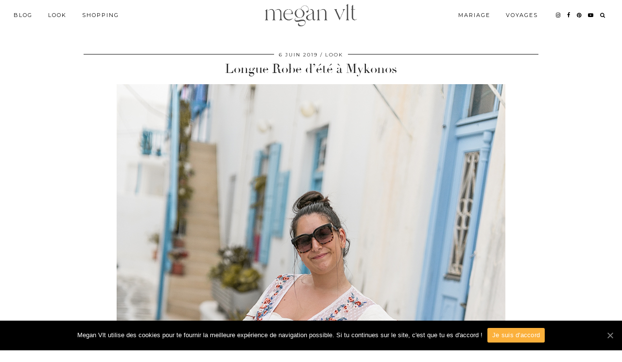

--- FILE ---
content_type: text/html; charset=UTF-8
request_url: https://meganvlt.com/longue-robe-dete-a-mykonos/
body_size: 13541
content:
<!DOCTYPE html>
<html lang="fr-FR">
<head>
	<meta charset="UTF-8">
	<meta name="viewport" content="width=device-width, initial-scale=1, maximum-scale=5">	
	<!-- This site is optimized with the Yoast SEO plugin v14.2 - https://yoast.com/wordpress/plugins/seo/ -->
	<title>Megan Vlt Longue Robe d&#039;été à Mykonos</title>
	<meta name="robots" content="index, follow" />
	<meta name="googlebot" content="index, follow, max-snippet:-1, max-image-preview:large, max-video-preview:-1" />
	<meta name="bingbot" content="index, follow, max-snippet:-1, max-image-preview:large, max-video-preview:-1" />
	<link rel="canonical" href="https://xenon.outofpluto.com/longue-robe-dete-a-mykonos/" />
	<meta property="og:locale" content="fr_FR" />
	<meta property="og:type" content="article" />
	<meta property="og:title" content="Megan Vlt Longue Robe d&#039;été à Mykonos" />
	<meta property="og:description" content="Premier look shoot&eacute; dans les superbes rues de Mykonos, avec une robe que j&rsquo;A-DO-RE ! Comme vous le savez si vous me suivez sur Instagram,&hellip;" />
	<meta property="og:url" content="http://xenon.outofpluto.com/longue-robe-dete-a-mykonos/" />
	<meta property="og:site_name" content="Megan Vlt" />
	<meta property="article:published_time" content="2019-06-06T18:50:57+00:00" />
	<meta property="article:modified_time" content="2019-06-06T19:07:09+00:00" />
	<meta property="og:image" content="https://meganvlt.com/wp-content/uploads/2019/06/meganvlt-mykonos-robe-cleobella-mode-2.jpg" />
	<meta property="og:image:width" content="800" />
	<meta property="og:image:height" content="1200" />
	<meta name="twitter:card" content="summary" />
	<script type="application/ld+json" class="yoast-schema-graph">{"@context":"https://schema.org","@graph":[{"@type":"WebSite","@id":"https://meganvlt.com/#website","url":"https://meganvlt.com/","name":"Megan Vlt","description":"Blog Mode tendance Paris, Beaut\u00e9, Daily Lifestyle, Fashion &amp; Co !","potentialAction":[{"@type":"SearchAction","target":"https://meganvlt.com/?s={search_term_string}","query-input":"required name=search_term_string"}],"inLanguage":"fr-FR"},{"@type":"ImageObject","@id":"http://xenon.outofpluto.com/longue-robe-dete-a-mykonos/#primaryimage","inLanguage":"fr-FR","url":"https://meganvlt.com/wp-content/uploads/2019/06/meganvlt-mykonos-robe-cleobella-mode-2.jpg","width":800,"height":1200,"caption":"meganvlt-mykonos-robe-cleobella-mode-2"},{"@type":"WebPage","@id":"http://xenon.outofpluto.com/longue-robe-dete-a-mykonos/#webpage","url":"http://xenon.outofpluto.com/longue-robe-dete-a-mykonos/","name":"Megan Vlt Longue Robe d'\u00e9t\u00e9 \u00e0 Mykonos","isPartOf":{"@id":"https://meganvlt.com/#website"},"primaryImageOfPage":{"@id":"http://xenon.outofpluto.com/longue-robe-dete-a-mykonos/#primaryimage"},"datePublished":"2019-06-06T18:50:57+00:00","dateModified":"2019-06-06T19:07:09+00:00","author":{"@id":"https://meganvlt.com/#/schema/person/6d8e5673220a544d74e8869e8262e709"},"inLanguage":"fr-FR","potentialAction":[{"@type":"ReadAction","target":["http://xenon.outofpluto.com/longue-robe-dete-a-mykonos/"]}]},{"@type":["Person"],"@id":"https://meganvlt.com/#/schema/person/6d8e5673220a544d74e8869e8262e709","name":"Megan Vlt"}]}</script>
	<!-- / Yoast SEO plugin. -->


<link rel='dns-prefetch' href='//cdnjs.cloudflare.com' />
<link rel='dns-prefetch' href='//pipdigz.co.uk' />
<link rel='dns-prefetch' href='//fonts.googleapis.com' />
<link rel='dns-prefetch' href='//cdn.jsdelivr.net' />
<link rel='dns-prefetch' href='//s.w.org' />
<link rel="alternate" type="application/rss+xml" title="Megan Vlt &raquo; Flux" href="https://meganvlt.com/feed/" />
<link rel="alternate" type="application/rss+xml" title="Megan Vlt &raquo; Flux des commentaires" href="https://meganvlt.com/comments/feed/" />
<link rel="alternate" type="application/rss+xml" title="Megan Vlt &raquo; Longue Robe d&rsquo;été à Mykonos Flux des commentaires" href="https://meganvlt.com/longue-robe-dete-a-mykonos/feed/" />
<!-- This site uses the Google Analytics by MonsterInsights plugin v7.10.4 - Using Analytics tracking - https://www.monsterinsights.com/ -->
<script type="text/javascript" data-cfasync="false">
	var mi_version         = '7.10.4';
	var mi_track_user      = true;
	var mi_no_track_reason = '';
	
	var disableStr = 'ga-disable-UA-68517711-1';

	/* Function to detect opted out users */
	function __gaTrackerIsOptedOut() {
		return document.cookie.indexOf(disableStr + '=true') > -1;
	}

	/* Disable tracking if the opt-out cookie exists. */
	if ( __gaTrackerIsOptedOut() ) {
		window[disableStr] = true;
	}

	/* Opt-out function */
	function __gaTrackerOptout() {
	  document.cookie = disableStr + '=true; expires=Thu, 31 Dec 2099 23:59:59 UTC; path=/';
	  window[disableStr] = true;
	}
	
	if ( mi_track_user ) {
		(function(i,s,o,g,r,a,m){i['GoogleAnalyticsObject']=r;i[r]=i[r]||function(){
			(i[r].q=i[r].q||[]).push(arguments)},i[r].l=1*new Date();a=s.createElement(o),
			m=s.getElementsByTagName(o)[0];a.async=1;a.src=g;m.parentNode.insertBefore(a,m)
		})(window,document,'script','//www.google-analytics.com/analytics.js','__gaTracker');

		__gaTracker('create', 'UA-68517711-1', 'auto');
		__gaTracker('set', 'forceSSL', true);
		__gaTracker('require', 'displayfeatures');
		__gaTracker('send','pageview');
	} else {
		console.log( "" );
		(function() {
			/* https://developers.google.com/analytics/devguides/collection/analyticsjs/ */
			var noopfn = function() {
				return null;
			};
			var noopnullfn = function() {
				return null;
			};
			var Tracker = function() {
				return null;
			};
			var p = Tracker.prototype;
			p.get = noopfn;
			p.set = noopfn;
			p.send = noopfn;
			var __gaTracker = function() {
				var len = arguments.length;
				if ( len === 0 ) {
					return;
				}
				var f = arguments[len-1];
				if ( typeof f !== 'object' || f === null || typeof f.hitCallback !== 'function' ) {
					console.log( 'Not running function __gaTracker(' + arguments[0] + " ....) because you are not being tracked. " + mi_no_track_reason );
					return;
				}
				try {
					f.hitCallback();
				} catch (ex) {

				}
			};
			__gaTracker.create = function() {
				return new Tracker();
			};
			__gaTracker.getByName = noopnullfn;
			__gaTracker.getAll = function() {
				return [];
			};
			__gaTracker.remove = noopfn;
			window['__gaTracker'] = __gaTracker;
					})();
		}
</script>
<!-- / Google Analytics by MonsterInsights -->
<link rel='stylesheet' id='wp-block-library-css'  href='https://meganvlt.com/wp-includes/css/dist/block-library/style.min.css?ver=5.4.1' media='all' />
<link rel='stylesheet' id='banner-list-block-css'  href='https://meganvlt.com/wp-content/plugins/custom-banners/blocks/banner-list/style.css?ver=1548344884' media='all' />
<link rel='stylesheet' id='rotating-banner-block-css'  href='https://meganvlt.com/wp-content/plugins/custom-banners/blocks/rotating-banner/style.css?ver=1548344884' media='all' />
<link rel='stylesheet' id='single-banner-block-css'  href='https://meganvlt.com/wp-content/plugins/custom-banners/blocks/single-banner/style.css?ver=1548344884' media='all' />
<link rel='stylesheet' id='contact-form-7-css'  href='https://meganvlt.com/wp-content/plugins/contact-form-7/includes/css/styles.css?ver=5.1.9' media='all' />
<link rel='stylesheet' id='cookie-notice-front-css'  href='https://meganvlt.com/wp-content/plugins/cookie-notice/css/front.min.css?ver=5.4.1' media='all' />
<link rel='stylesheet' id='wp-banners-css-css'  href='https://meganvlt.com/wp-content/plugins/custom-banners/assets/css/wp-banners.css?ver=5.4.1' media='all' />
<link rel='stylesheet' id='widgets-on-pages-css'  href='https://meganvlt.com/wp-content/plugins/widgets-on-pages/public/css/widgets-on-pages-public.css?ver=1.4.0' media='all' />
<link rel='stylesheet' id='mc4wp-form-basic-css'  href='https://meganvlt.com/wp-content/plugins/mailchimp-for-wp/assets/css/form-basic.min.css?ver=4.7.7' media='all' />
<link rel='stylesheet' id='p3-core-responsive-css'  href='https://pipdigz.co.uk/p3/css/core_resp.css' media='all' />
<link rel='stylesheet' id='pipdigicons-css'  href='https://pipdigz.co.uk/fonts/pipdigicons.css' media='all' />
<link rel='stylesheet' id='pipdig-didza-css'  href='https://pipdigz.co.uk/fonts/gaqweopfkgksdklfgjslfkhjdtyy/style.css' media='all' />
<link rel='stylesheet' id='pipdig-style-css'  href='https://meganvlt.com/wp-content/themes/pipdig-lavoie/style.css?ver=1590768704' media='all' />
<link rel='stylesheet' id='pipdig-responsive-css'  href='https://meganvlt.com/wp-content/themes/pipdig-lavoie/css/responsive.css?ver=1590768704' media='all' />
<link rel='stylesheet' id='pipdig-fonts-css'  href='https://fonts.googleapis.com/css?family=Montserrat:400,400i,500,500i,600,600i' media='all' />
<link rel='stylesheet' id='youtube-channel-gallery-css'  href='https://meganvlt.com/wp-content/plugins/youtube-channel-gallery/styles.css?ver=5.4.1' media='all' />
<link rel='stylesheet' id='jquery.magnific-popup-css'  href='https://meganvlt.com/wp-content/plugins/youtube-channel-gallery/magnific-popup.css?ver=5.4.1' media='all' />
<link rel='stylesheet' id='owl_style-css'  href='https://meganvlt.com/wp-content/plugins/enjoy-instagram-instagram-responsive-images-gallery-and-carousel/assets/css/owl.carousel.css?ver=5.4.1' media='all' />
<link rel='stylesheet' id='owl_style_2-css'  href='https://meganvlt.com/wp-content/plugins/enjoy-instagram-instagram-responsive-images-gallery-and-carousel/assets/css/owl.theme.css?ver=5.4.1' media='all' />
<link rel='stylesheet' id='owl_style_3-css'  href='https://meganvlt.com/wp-content/plugins/enjoy-instagram-instagram-responsive-images-gallery-and-carousel/assets/css/owl.transitions.css?ver=5.4.1' media='all' />
<link rel='stylesheet' id='swipebox_css-css'  href='https://meganvlt.com/wp-content/plugins/enjoy-instagram-instagram-responsive-images-gallery-and-carousel/assets/css/swipebox.css?ver=5.4.1' media='all' />
<link rel='stylesheet' id='grid_fallback-css'  href='https://meganvlt.com/wp-content/plugins/enjoy-instagram-instagram-responsive-images-gallery-and-carousel/assets/css/grid_fallback.css?ver=5.4.1' media='all' />
<link rel='stylesheet' id='grid_style-css'  href='https://meganvlt.com/wp-content/plugins/enjoy-instagram-instagram-responsive-images-gallery-and-carousel/assets/css/grid_style.css?ver=5.4.1' media='all' />
<link rel='stylesheet' id='enjoy_instagramm_css-css'  href='https://meganvlt.com/wp-content/plugins/enjoy-instagram-instagram-responsive-images-gallery-and-carousel/assets/css/enjoy-instagram.css?ver=5.4.1' media='all' />
<link rel='stylesheet' id='bfa-font-awesome-css'  href='//cdn.jsdelivr.net/fontawesome/4.7.0/css/font-awesome.min.css?ver=4.7.0' media='all' />
<script>
var monsterinsights_frontend = {"js_events_tracking":"true","download_extensions":"doc,pdf,ppt,zip,xls,docx,pptx,xlsx","inbound_paths":"[{\"path\":\"\\\/go\\\/\",\"label\":\"affiliate\"},{\"path\":\"\\\/recommend\\\/\",\"label\":\"affiliate\"}]","home_url":"https:\/\/meganvlt.com","hash_tracking":"false"};
</script>
<script src='https://meganvlt.com/wp-content/plugins/google-analytics-for-wordpress/assets/js/frontend.min.js?ver=7.10.4'></script>
<script src='https://meganvlt.com/wp-includes/js/jquery/jquery.js?ver=1.12.4-wp'></script>
<script src='https://meganvlt.com/wp-includes/js/jquery/jquery-migrate.min.js?ver=1.4.1'></script>
<script src='https://meganvlt.com/wp-content/plugins/wp-ajaxify-comments/js/wp-ajaxify-comments.min.js?ver=1.6.2'></script>
<script src='https://meganvlt.com/wp-content/plugins/enjoy-instagram-instagram-responsive-images-gallery-and-carousel/assets/js/modernizr.custom.26633.min.js?ver=5.0.4'></script>
<script>
var GridRotator = {"assetsUrl":"https:\/\/meganvlt.com\/wp-content\/plugins\/enjoy-instagram-instagram-responsive-images-gallery-and-carousel\/assets"};
</script>
<script src='https://meganvlt.com/wp-content/plugins/enjoy-instagram-instagram-responsive-images-gallery-and-carousel/assets/js/jquery.gridrotator.min.js?ver=5.0.4'></script>
<script src='https://meganvlt.com/wp-content/plugins/enjoy-instagram-instagram-responsive-images-gallery-and-carousel/assets/js/owl.carousel.min.js?ver=5.0.4'></script>
<script src='https://meganvlt.com/wp-content/plugins/enjoy-instagram-instagram-responsive-images-gallery-and-carousel/assets/js/jquery.swipebox.min.js?ver=5.0.4'></script>
<script src='https://meganvlt.com/wp-content/plugins/enjoy-instagram-instagram-responsive-images-gallery-and-carousel/assets/js/ios-orientationchange-fix.min.js?ver=5.0.4'></script>
<link rel='https://api.w.org/' href='https://meganvlt.com/wp-json/' />
<link rel="EditURI" type="application/rsd+xml" title="RSD" href="https://meganvlt.com/xmlrpc.php?rsd" />
<link rel="wlwmanifest" type="application/wlwmanifest+xml" href="https://meganvlt.com/wp-includes/wlwmanifest.xml" /> 
<meta name="generator" content="WordPress 5.4.1" />
<link rel='shortlink' href='https://meganvlt.com/?p=15974' />
<link rel="alternate" type="application/json+oembed" href="https://meganvlt.com/wp-json/oembed/1.0/embed?url=https%3A%2F%2Fmeganvlt.com%2Flongue-robe-dete-a-mykonos%2F" />
<link rel="alternate" type="text/xml+oembed" href="https://meganvlt.com/wp-json/oembed/1.0/embed?url=https%3A%2F%2Fmeganvlt.com%2Flongue-robe-dete-a-mykonos%2F&#038;format=xml" />
<style type="text/css" media="screen">.banner .banner_caption {
    position: relative;
}</style><script type="text/javascript">/* <![CDATA[ */if (!window["WPAC"]) var WPAC = {};WPAC._Options = {debug:false,selectorCommentForm:"#commentform",selectorCommentsContainer:"#comments",selectorCommentPagingLinks:"#comments [class^='nav-'] a",selectorCommentLinks:"#comments a[href*=\"/comment-page-\"]",selectorRespondContainer:"#respond",selectorErrorContainer:"p:parent",popupCornerRadius:5,popupMarginTop:10,popupWidth:30,popupPadding:5,popupFadeIn:400,popupFadeOut:400,popupTimeout:3000,popupBackgroundColorLoading:"#000",popupTextColorLoading:"#fff",popupBackgroundColorSuccess:"#008000",popupTextColorSuccess:"#fff",popupBackgroundColorError:"#f00",popupTextColorError:"#fff",popupOpacity:70,popupTextAlign:"center",popupTextFontSize:"Default font size",popupZindex:1000,scrollSpeed:500,autoUpdateIdleTime:0,textPosted:"Votre commentaire a été envoyé. Merci!",textPostedUnapproved:"Votre commentaire s'affichera après validation du modérateur",textReloadPage:"Rechargement de la page. Veuillez patienter&hellip;",textPostComment:"Envoi de votre commentaire. Veuillez patienter&hellip;",textRefreshComments:"Loading comments. Please wait&hellip;",textUnknownError:"Une erreur s'est produite, votre commentaire n'a pas été envoyé.",selectorPostContainer:"",commentPagesUrlRegex:"",asyncLoadTrigger:"DomReady",disableUrlUpdate:false,disableScrollToAnchor:false,disableCache:false,enableByQuery:false,commentsEnabled:true,version:"1.6.2"};WPAC._Callbacks = {"beforeSelectElements": function(dom) {},"beforeUpdateComments": function(newDom, commentUrl) {},"afterUpdateComments": function(newDom, commentUrl) {},"beforeSubmitComment": function() {},"afterPostComment": function(commentUrl, unapproved) {}};/* ]]> */</script>        <script type="text/javascript">
          jQuery(function ($) {
            $(".swipebox_grid").swipebox({
              hideBarsDelay: 0
            });

          });
        </script>
		<!--noptimize--> <!-- Cust --> <style>.site-main .container {max-width:960px}
		@media only screen and (min-width: 720px) {
			#siteHeaderCont.site-header-bg-color .site-title img {
				max-height: 60px;
			}
			#siteHeaderCont.site-header-bg-color.wpadminbar-nudge {
				padding-top: 0 !important;
			}
			#siteHeaderCont.site-header-bg-color {
				height: 75px !important;
			}
		}
		@media only screen and (min-width: 720px) {
			#siteHeaderCont:hover, .menu-bar ul ul, .slicknav_open-menu { background: rgba(255, 255, 255, .8); }
		}
		#siteHeaderCont.site-header-bg-color, .site-header-bg-color, .single .slicknav_menu, .page .slicknav_menu, .menu-bar ul ul, .slicknav_open-menu { background: rgba(255, 255, 255, .8); }#siteHeaderCont { background: none; }#siteHeaderCont { background: none; }</style> <!-- /Cust --> <!--/noptimize--><style type="text/css">/* Mailchimp for WP - Checkbox Styles */
.mc4wp-checkbox-wp-comment-form {
  clear: both;
  display: block;
  position: static;
  width: auto; }
  .mc4wp-checkbox-wp-comment-form input {
    float: none;
    width: auto;
    position: static;
    margin: 0 6px 0 0;
    padding: 0;
    vertical-align: middle;
    display: inline-block !important;
    max-width: 21px;
    -webkit-appearance: checkbox; }
  .mc4wp-checkbox-wp-comment-form label {
    float: none;
    display: block;
    cursor: pointer;
    width: auto;
    position: static;
    margin: 0 0 16px 0; }
</style><meta name="generator" content="Powered by Visual Composer - drag and drop page builder for WordPress."/>
<!--[if lte IE 9]><link rel="stylesheet" type="text/css" href="https://meganvlt.com/wp-content/plugins/js_composer/assets/css/vc_lte_ie9.min.css" media="screen"><![endif]--><!--[if IE  8]><link rel="stylesheet" type="text/css" href="https://meganvlt.com/wp-content/plugins/js_composer/assets/css/vc-ie8.min.css" media="screen"><![endif]--><noscript><style type="text/css"> .wpb_animate_when_almost_visible { opacity: 1; }</style></noscript>	<!-- Shopr 3.0.1 -->
	<script>
		var shopr_mosaic_ids = [], shopr_mosaic_filters = [], shopr_columns = 4;
	</script>
		</head>

<body class="post-template-default single single-post postid-15974 single-format-standard cookies-not-set wpb-js-composer js-comp-ver-4.12 vc_responsive">

	
		<header id="siteHeader" class="site-header nopin p3_cover_me " >

		<div id="siteHeaderCont" class="clearfix container ">
			<div class="row">
				<div class="col-xs-12 col-sm-5">
					<nav id="top_menu_1" class="site-menu">
						<div class="menu-bar"><ul id="menu-main-menu-left" class="menu"><li id="menu-item-4392" class="menu-item menu-item-type-custom menu-item-object-custom menu-item-has-children menu-item-4392"><a href="http://www.meganvlt.com">Blog</a>
<ul class="sub-menu">
	<li id="menu-item-4932" class="menu-item menu-item-type-taxonomy menu-item-object-category menu-item-4932"><a href="https://meganvlt.com/category/humeur/">Humeur</a></li>
	<li id="menu-item-11417" class="menu-item menu-item-type-taxonomy menu-item-object-category menu-item-11417"><a href="https://meganvlt.com/category/lifestyle/">Lifestyle</a></li>
	<li id="menu-item-4385" class="menu-item menu-item-type-taxonomy menu-item-object-category menu-item-4385"><a href="https://meganvlt.com/category/beaute/">Beauté</a></li>
	<li id="menu-item-11433" class="menu-item menu-item-type-taxonomy menu-item-object-category menu-item-11433"><a href="https://meganvlt.com/category/recettes/">Recettes</a></li>
</ul>
</li>
<li id="menu-item-16319" class="menu-item menu-item-type-taxonomy menu-item-object-category current-post-ancestor current-menu-parent current-post-parent menu-item-16319"><a href="https://meganvlt.com/category/lookbook/">Look</a></li>
<li id="menu-item-16328" class="menu-item menu-item-type-taxonomy menu-item-object-category menu-item-has-children menu-item-16328"><a href="https://meganvlt.com/category/shopping/">Shopping</a>
<ul class="sub-menu">
	<li id="menu-item-7469" class="menu-item menu-item-type-taxonomy menu-item-object-category menu-item-7469"><a href="https://meganvlt.com/category/shopping/">Mes Sélections Shopping</a></li>
	<li id="menu-item-16278" class="menu-item menu-item-type-post_type menu-item-object-post menu-item-16278"><a href="https://meganvlt.com/haul/">Haul</a></li>
	<li id="menu-item-14245" class="menu-item menu-item-type-post_type menu-item-object-page menu-item-14245"><a href="https://meganvlt.com/shop-mon-look/">Shop mon Look</a></li>
</ul>
</li>
</ul></div>					</nav>
				</div>
				<div class="col-xs-12 col-sm-2 site-branding">
											<div class="site-title">
							<a href="https://meganvlt.com/" title="Megan Vlt" rel="home">
								<img data-pin-nopin="true" src="https://meganvlt.com/wp-content/uploads/2023/02/LOGO_MEGANVLT.png" alt="Megan Vlt" />
							</a>
						</div>
														</div>
								<div class="col-xs-12 col-sm-5">
					<nav id="top_menu_2" class="site-menu">
						<div class="menu-bar"><ul id="menu-main-menu-right" class="menu"><li id="menu-item-17653" class="menu-item menu-item-type-taxonomy menu-item-object-category menu-item-has-children menu-item-17653"><a href="https://meganvlt.com/category/mariage/">Mariage</a>
<ul class="sub-menu">
	<li id="menu-item-17829" class="menu-item menu-item-type-post_type menu-item-object-post menu-item-17829"><a href="https://meganvlt.com/organiser-un-mariage-retroplanning-de-a-a-z/">Organiser un mariage : Rétroplanning de A à Z</a></li>
	<li id="menu-item-17654" class="menu-item menu-item-type-post_type menu-item-object-post menu-item-17654"><a href="https://meganvlt.com/mariage-ma-robe-de-mariee-les-costumes-du-marie/">Mariage – ma robe de mariée &#038; les costumes du marié</a></li>
	<li id="menu-item-17656" class="menu-item menu-item-type-post_type menu-item-object-post menu-item-17656"><a href="https://meganvlt.com/mes-faire-parts-de-mariage/">Mes Faire-Parts de Mariage !</a></li>
	<li id="menu-item-17655" class="menu-item menu-item-type-post_type menu-item-object-post menu-item-17655"><a href="https://meganvlt.com/comment-choisir-ses-chaussures-de-mariee/">Comment choisir ses chaussures de mariée</a></li>
	<li id="menu-item-17657" class="menu-item menu-item-type-post_type menu-item-object-post menu-item-17657"><a href="https://meganvlt.com/ma-demande-en-mariage-a-new-york-ma-bague-de-fiancailles/">Ma demande en Mariage à New York &#038; ma bague de fiançailles !</a></li>
	<li id="menu-item-17658" class="menu-item menu-item-type-post_type menu-item-object-post menu-item-17658"><a href="https://meganvlt.com/comment-shabiller-pour-un-mariage-mes-7-conseils/">Comment s&rsquo;habiller pour un mariage ? Mes 7 conseils</a></li>
</ul>
</li>
<li id="menu-item-16325" class="menu-item menu-item-type-taxonomy menu-item-object-category menu-item-16325"><a href="https://meganvlt.com/category/voyages/">Voyages</a></li>
<li class="socialz top-socialz"><a href="https://www.instagram.com/meganvlt/" target="_blank" rel="nofollow noopener" aria-label="instagram" title="instagram"><i class="pipdigicons pipdigicons-instagram"></i></a><a href="https://www.facebook.com/meganvlt/" target="_blank" rel="nofollow noopener" aria-label="facebook" title="facebook"><i class="pipdigicons pipdigicons-facebook"></i></a><a href="https://www.pinterest.fr/MeganVlt/" target="_blank" rel="nofollow noopener" aria-label="pinterest" title="pinterest"><i class="pipdigicons pipdigicons-pinterest"></i></a><a href="https://www.youtube.com/channel/UCoPODEGajc9Z52qbAuCNZGw" target="_blank" rel="nofollow noopener" aria-label="youtube" title="youtube"><i class="pipdigicons pipdigicons-youtube-play"></i></a><a id="p3_search_btn" class="toggle-search" aria-label="Search" title="Search"><i class="pipdigicons pipdigicons-search" aria-hidden="true"></i></a></li><li class="pipdig_navbar_search"><form role="search" method="get" class="search-form" action="https://meganvlt.com/">
	<div class="form-group">
		<input type="search" class="form-control" placeholder="Rechercher" value="" name="s" autocomplete="off">
	</div>
</form></li></ul></div>					</nav>
				</div>
							</div>
		</div>
	</header><!-- .site-header -->

	<div class="site-main">

	
<div class="clearfix container">

	<div class="row">
	
		<div class="col-xs-12 content-area">

		
			
<article id="post-15974" class="clearfix post-15974 post type-post status-publish format-standard has-post-thumbnail hentry category-lookbook" >
	
	<header class="entry-header">
					<div class="entry-meta">
				<span class="date-bar-white-bg">
				
										
											<span class="entry-date updated">
							<time datetime="2019-06">6 juin 2019</time>
						</span>
										
											<span class="main_cat"><a href="https://meganvlt.com/category/lookbook/">Look</a></span>
										
										
				</span>
			</div>
				<h1 class="entry-title p_post_titles_font">Longue Robe d&rsquo;été à Mykonos</h1>	</header><!-- .entry-header -->

	<div class="clearfix entry-content">

		<img src="https://meganvlt.com/wp-content/uploads/2019/06/meganvlt-mykonos-robe-cleobella-mode-2.jpg" data-pin-description="Longue Robe d&rsquo;été à Mykonos" data-pin-url="https://meganvlt.com/longue-robe-dete-a-mykonos/" alt="meganvlt-mykonos-robe-cleobella-mode-2" class="aligncenter" />		
			
		<!DOCTYPE html PUBLIC "-//W3C//DTD HTML 4.0 Transitional//EN" "http://www.w3.org/TR/REC-html40/loose.dtd">
<html><body><p><span id="more-15974"></span></p>
<p data-imagelightbox="g"><img class="aligncenter size-full wp-image-15979 p3_pinterest_hover_img" src="https://meganvlt.com/wp-content/uploads/2019/06/meganvlt-mykonos-robe-cleobella-mode-6.jpg" alt="meganvlt-mykonos-robe-cleobella-mode-6" width="800" height="1200" data-pin-url="https://meganvlt.com/longue-robe-dete-a-mykonos/" data-pin-media="https://meganvlt.com/wp-content/uploads/2019/06/meganvlt-mykonos-robe-cleobella-mode-6.jpg" data-pin-description="meganvlt-mykonos-robe-cleobella-mode-6"></p>
<p id="m_-6685033817133469516docs-internal-guid-a728532b-7fff-da32-36c3-ec7c484965da" dir="ltr">Premier look shoot&eacute; dans les superbes rues de Mykonos, avec une robe que j&rsquo;A-DO-RE !</p>
<p dir="ltr">Comme vous le savez si vous me suivez sur Instagram, je suis en ce moment m&ecirc;me entrain de d&eacute;couvrir l&rsquo;&icirc;le de Mykonos en Gr&egrave;ce depuis plusieurs jours. D&rsquo;ailleurs mon article sur le premier H&ocirc;tel que j&rsquo;ai test&eacute; ainsi que sur mon ressenti de cette &icirc;le sera en ligne cet apr&egrave;s midi !</p>
<p dir="ltr">C&rsquo;est donc hier que nous sommes all&eacute;s d&eacute;ambuler pour la premi&egrave;re fois dans les rues typiques du centre ville historique de Mykonos. C&rsquo;est si photog&eacute;nique, j&rsquo;aurai tout donn&eacute; pour avoir ma penderie enti&egrave;re avec moi dans la rue pour y shooter 50 looks tellement tout est trop beau !</p>
<p dir="ltr">Et ce look alors ? Et bien la pi&egrave;ce principale est bien &eacute;videmment cette superbe Robe Cleobella qui se marie parfaitement bien au d&eacute;cor et &agrave; l&rsquo;ambience boh&egrave;me chic de cette &icirc;le.</p>
<div class="shopthepost-widget" data-widget-id="3607623">
                <script type="text/javascript" language="javascript">
                    !function(d,s,id){
                        var e, p = /^http:/.test(d.location) ? 'http' : 'https';
                        if(!d.getElementById(id)) {
                            e     = d.createElement(s);
                            e.id  = id;
                            e.src = p + '://widgets.rewardstyle.com/js/shopthepost.js';
                            d.body.appendChild(e);
                        }
                        if(typeof window.__stp === 'object') if(d.readyState === 'complete') {
                            window.__stp.init();
                        }
                    }(document, 'script', 'shopthepost-script');
                </script>
                <div class="rs-adblock">
                    <img src="//assets.rewardstyle.com/images/search/350.gif" style="width:15px;height:15px;" onerror="this.parentNode.innerHTML='Turn off your ad blocker to view content'" />
                    <noscript>Turn on your JavaScript to view content</noscript>
                </div>
            </div>
<p>Robe : <span style="text-decoration: underline;"><strong><a href="http://bit.ly/2K3Gbr8" target="_blank" rel="noopener nofollow">Cleobella</a></strong></span><br>
Sac perles : <span style="text-decoration: underline;"><strong><a href="http://bit.ly/2ZcQLzv" target="_blank" rel="noopener nofollow">H&amp;M</a></strong></span><br>
Sandales :<span style="text-decoration: underline;"><strong> <a href="http://bit.ly/2WqQxbh" target="_blank" rel="noopener nofollow">H&amp;m</a></strong></span></p>
<p>&nbsp;</p>
<p data-imagelightbox="g"><img class="aligncenter size-full wp-image-15976 p3_pinterest_hover_img" src="https://meganvlt.com/wp-content/uploads/2019/06/meganvlt-mykonos-robe-cleobella-mode-3.jpg" alt="meganvlt-mykonos-robe-cleobella-mode-3" width="800" height="1200" data-pin-url="https://meganvlt.com/longue-robe-dete-a-mykonos/" data-pin-media="https://meganvlt.com/wp-content/uploads/2019/06/meganvlt-mykonos-robe-cleobella-mode-3.jpg" data-pin-description="meganvlt-mykonos-robe-cleobella-mode-3" data-imagelightbox="g"><img class="aligncenter size-full wp-image-15977 p3_pinterest_hover_img" src="https://meganvlt.com/wp-content/uploads/2019/06/meganvlt-mykonos-robe-cleobella-mode-4.jpg" alt="meganvlt-mykonos-robe-cleobella-mode-4" width="800" height="1200" data-pin-url="https://meganvlt.com/longue-robe-dete-a-mykonos/" data-pin-media="https://meganvlt.com/wp-content/uploads/2019/06/meganvlt-mykonos-robe-cleobella-mode-4.jpg" data-pin-description="meganvlt-mykonos-robe-cleobella-mode-4" data-imagelightbox="g"><img class="aligncenter size-full wp-image-15980 p3_pinterest_hover_img" src="https://meganvlt.com/wp-content/uploads/2019/06/meganvlt-mykonos-robe-cleobella-mode.jpg" alt="meganvlt-mykonos-robe-cleobella-mode" width="800" height="1200" data-pin-url="https://meganvlt.com/longue-robe-dete-a-mykonos/" data-pin-media="https://meganvlt.com/wp-content/uploads/2019/06/meganvlt-mykonos-robe-cleobella-mode.jpg" data-pin-description="meganvlt-mykonos-robe-cleobella-mode"></p><script defer src="https://static.cloudflareinsights.com/beacon.min.js/vcd15cbe7772f49c399c6a5babf22c1241717689176015" integrity="sha512-ZpsOmlRQV6y907TI0dKBHq9Md29nnaEIPlkf84rnaERnq6zvWvPUqr2ft8M1aS28oN72PdrCzSjY4U6VaAw1EQ==" data-cf-beacon='{"version":"2024.11.0","token":"5c76885d52a44b77bd21d28c32edb227","r":1,"server_timing":{"name":{"cfCacheStatus":true,"cfEdge":true,"cfExtPri":true,"cfL4":true,"cfOrigin":true,"cfSpeedBrain":true},"location_startswith":null}}' crossorigin="anonymous"></script>
</body></html>
		
				<div class="pipdig-post-sig socialz nopin">
										
<h6>Suivre:</h6>

<a href="https://www.instagram.com/meganvlt/" target="_blank" rel="nofollow noopener"><i class="pipdigicons pipdigicons-instagram"></i></a><a href="https://www.facebook.com/meganvlt/" target="_blank" rel="nofollow noopener"><i class="pipdigicons pipdigicons-facebook"></i></a><a href="https://www.pinterest.fr/MeganVlt/" target="_blank" rel="nofollow noopener"><i class="pipdigicons pipdigicons-pinterest"></i></a><a href="https://www.youtube.com/channel/UCoPODEGajc9Z52qbAuCNZGw" target="_blank" rel="nofollow noopener"><i class="pipdigicons pipdigicons-youtube-play"></i></a>					</div>
				
				
	</div>

	<footer class="entry-meta entry-footer">
		
			<div class="addthis_toolbox"><span class="p3_share_title">Partager: </span><a href="https://www.facebook.com/sharer.php?u=https://meganvlt.com/longue-robe-dete-a-mykonos/" target="_blank" rel="nofollow noopener" aria-label="Share on Facebook" title="Share on Facebook"><i class="pipdigicons pipdigicons-facebook" aria-hidden="true"></i></a><a href="https://twitter.com/share?url=https://meganvlt.com/longue-robe-dete-a-mykonos/&#038;text=Longue%20Robe%20d%26rsquo%3B%C3%A9t%C3%A9%20%C3%A0%20Mykonos" target="_blank" rel="nofollow noopener" aria-label="Share on Twitter" title="Share on Twitter"><i class="pipdigicons pipdigicons-twitter" aria-hidden="true"></i></a><a href="https://pinterest.com/pin/create/link/?url=https://meganvlt.com/longue-robe-dete-a-mykonos/&#038;media=https://meganvlt.com/wp-content/uploads/2019/06/meganvlt-mykonos-robe-cleobella-mode-2.jpg&#038;description=Longue%20Robe%20d%26rsquo%3B%C3%A9t%C3%A9%20%C3%A0%20Mykonos" target="_blank" rel="nofollow noopener" aria-label="Share on Pinterest" title="Share on Pinterest"><i class="pipdigicons pipdigicons-pinterest" aria-hidden="true"></i></a><a href="https://www.tumblr.com/widgets/share/tool?canonicalUrl=https://meganvlt.com/longue-robe-dete-a-mykonos/&#038;title=Longue%20Robe%20d%26rsquo%3B%C3%A9t%C3%A9%20%C3%A0%20Mykonos" target="_blank" rel="nofollow noopener" aria-label="Share on tumblr" title="Share on tumblr"><i class="pipdigicons pipdigicons-tumblr" aria-hidden="true"></i></a></div>
						
							
						
			</footer>

</article><!-- #post-15974 -->
				<nav id="nav-below" class="clearfix post-navigation">
	
		<div class="nav-previous"><a href="https://meganvlt.com/robe-blanche-ceinturee/" rel="prev"><span class="meta-nav"><i class="pipdigicons pipdigicons-chevron-left"></i> Article précédent</span> Robe blanche ceinturée</a></div>		<div class="nav-next"><a href="https://meganvlt.com/hotel-portes-mykonos-avec-voyage-prive/" rel="next"><span class="meta-nav">Article suivant <i class="pipdigicons pipdigicons-chevron-right"></i></span> Hôtel PORTES Mykonos avec Voyage Privé</a></div>
	
	</nav><!-- #nav-below -->
	
			
<div id="comments" class="comments-area">

			<h3 class="comments-title">
			1 Commentaire		</h3>

		<ol class="comment-list">
			
			<li id="comment-20616" class="comment even thread-even depth-1">
				<article id="div-comment-20616" class="comment-body">
					<div class="comment-meta">
												<div class="comment-author"><cite class="fn">Élisabeth</cite></div>						<span class="comment-date">6 juin 2019 / 21 h 57 min</span>
					</div>

					
					<div class="comment-content">
						<p>Quel look de folie j’aime trop beaucoup trop belle et ces sandales de l’amour de fou </p>
					</div>

					<div class="comment-meta comment-footer">
												<span class="comment-reply"><i class="pipdigicons pipdigicons-reply"></i><a rel='nofollow' class='comment-reply-link' href='#comment-20616' data-commentid="20616" data-postid="15974" data-belowelement="div-comment-20616" data-respondelement="respond" aria-label='Répondre à Élisabeth'>Répondre</a></span>					</div>
				<!-- #div-comment-20616 --></article>

		</li><!-- #comment-## -->
		</ol>

		
	
		<div id="respond" class="comment-respond">
		<h3 id="reply-title" class="comment-reply-title">Laisser un commentaire <small><a rel="nofollow" id="cancel-comment-reply-link" href="/longue-robe-dete-a-mykonos/#respond" style="display:none;">Annuler la réponse.</a></small></h3><form action="https://meganvlt.com/wp-comments-post.php" method="post" id="commentform" class="comment-form" novalidate><p class="comment-notes"><span id="email-notes">Votre adresse de messagerie ne sera pas publiée.</span> Les champs obligatoires sont indiqués avec <span class="required">*</span></p><p class="comment-form-comment"><label for="comment">Commentaire</label> <textarea id="comment" name="comment" cols="45" rows="8" maxlength="65525" required="required"></textarea></p><p class="comment-form-author"><label for="author">Nom <span class="required">*</span></label> <input id="author" name="author" type="text" value="" size="30" maxlength="245" required='required' /></p>
<p class="comment-form-email"><label for="email">Adresse de messagerie <span class="required">*</span></label> <input id="email" name="email" type="email" value="" size="30" maxlength="100" aria-describedby="email-notes" required='required' /></p>
<p class="comment-form-url"><label for="url">Site web</label> <input id="url" name="url" type="url" value="" size="30" maxlength="200" /></p>
<p class="comment-form-comment-subscribe"><label for="cren_subscribe_to_comment"><input id="cren_subscribe_to_comment" name="cren_subscribe_to_comment" type="checkbox" value="on" >Notify me via e-mail if anyone answers my comment.</label></p>
<!-- Mailchimp for WordPress v4.7.7 - https://www.mc4wp.com/ --><input type="hidden" name="_mc4wp_subscribe_wp-comment-form" value="0" /><p class=" mc4wp-checkbox mc4wp-checkbox-wp-comment-form" ><label><input type="checkbox" name="_mc4wp_subscribe_wp-comment-form" value="1" checked="checked" /><span>Recevoir les nouveautés de Megan Vlt!</span></label></p><!-- / Mailchimp for WordPress --><p class="form-submit"><input name="submit" type="submit" id="submit" class="submit" value="Laisser un commentaire" /> <input type='hidden' name='comment_post_ID' value='15974' id='comment_post_ID' />
<input type='hidden' name='comment_parent' id='comment_parent' value='0' />
</p><p style="display: none;"><input type="hidden" id="akismet_comment_nonce" name="akismet_comment_nonce" value="8b78fe3b24" /></p><p style="display: none;"><input type="hidden" id="ak_js" name="ak_js" value="228"/></p></form>	</div><!-- #respond -->
	

</div><!-- #comments -->
		
		</div><!-- .content-area -->

		

	</div>
	
</div>

	</div><!-- .site-main -->
		
	
	<div class="hide-back-to-top"><div id="back-top"><a href="#top"><i class="pipdigicons pipdigicons-chevron-up"></i></a></div></div>
	
	<div id="p3_sticky_stop"></div>

		
		
		
		
		
	<footer class="site-footer">
		<div class="clearfix container">
			<div class="row">
								<div class="col-sm-7 site-info">
											&copy; 2026 <a href="https://meganvlt.com/">Megan Vlt</a>
														</div>
				
				
			</div>
		</div>
	</footer>
	
<script src="/wp-content/themes/meganvlt/js/custom.js"></script>
<script>
var wpcf7 = {"apiSettings":{"root":"https:\/\/meganvlt.com\/wp-json\/contact-form-7\/v1","namespace":"contact-form-7\/v1"}};
</script>
<script src='https://meganvlt.com/wp-content/plugins/contact-form-7/includes/js/scripts.js?ver=5.1.9'></script>
<script>
var cnArgs = {"ajaxUrl":"https:\/\/meganvlt.com\/wp-admin\/admin-ajax.php","nonce":"7d544d3ea3","hideEffect":"fade","position":"bottom","onScroll":"0","onScrollOffset":"100","onClick":"0","cookieName":"cookie_notice_accepted","cookieTime":"31536000","cookieTimeRejected":"2592000","cookiePath":"\/","cookieDomain":"","redirection":"0","cache":"0","refuse":"0","revokeCookies":"0","revokeCookiesOpt":"automatic","secure":"1","coronabarActive":"0"};
</script>
<script src='https://meganvlt.com/wp-content/plugins/cookie-notice/js/front.min.js?ver=1.3.2'></script>
<script src='https://meganvlt.com/wp-content/plugins/custom-banners/assets/js/jquery.cycle2.min.js?ver=5.4.1'></script>
<script src='https://meganvlt.com/wp-content/plugins/custom-banners/assets/js/custom-banners.js?ver=5.4.1'></script>
<script src='https://cdnjs.cloudflare.com/ajax/libs/fitvids/1.2.0/jquery.fitvids.min.js'></script>
<script src='https://cdnjs.cloudflare.com/ajax/libs/jquery.lazy/1.7.9/jquery.lazy.min.js'></script>
<script src='https://cdnjs.cloudflare.com/ajax/libs/SlickNav/1.0.10/jquery.slicknav.min.js'></script>
<script src='https://meganvlt.com/wp-content/themes/pipdig-lavoie/scripts.js'></script>
<script src='https://meganvlt.com/wp-includes/js/comment-reply.min.js?ver=5.4.1'></script>
<script src='https://meganvlt.com/wp-includes/js/wp-embed.min.js?ver=5.4.1'></script>
<script async="async" src='https://meganvlt.com/wp-content/plugins/akismet/_inc/form.js?ver=4.1.5'></script>
<script>
jQuery(document).ready(function($) {
	
	var combinedMenu = $('#top_menu_1 .menu').clone();
	
		var secondMenu = $('#top_menu_2 .menu').clone();
	secondMenu.children('li').appendTo(combinedMenu);
		
	$(function() {
		combinedMenu.slicknav({
			label: '<i class="pipdigicons pipdigicons-bars"></i>',
			duration: 320,
			brand: '<a href="https://www.instagram.com/meganvlt/" target="_blank" rel="nofollow noopener" aria-label="instagram" title="instagram"><i class="pipdigicons pipdigicons-instagram"></i></a><a href="https://www.facebook.com/meganvlt/" target="_blank" rel="nofollow noopener" aria-label="facebook" title="facebook"><i class="pipdigicons pipdigicons-facebook"></i></a><a href="https://www.pinterest.fr/MeganVlt/" target="_blank" rel="nofollow noopener" aria-label="pinterest" title="pinterest"><i class="pipdigicons pipdigicons-pinterest"></i></a><a href="https://www.youtube.com/channel/UCoPODEGajc9Z52qbAuCNZGw" target="_blank" rel="nofollow noopener" aria-label="youtube" title="youtube"><i class="pipdigicons pipdigicons-youtube-play"></i></a><a href="#" id="toggle-search-mobile"><i class="pipdigicons pipdigicons-search"></i></a>',
			closedSymbol: '<i class="pipdigicons pipdigicons-chevron-right"></i>',
			openedSymbol: '<i class="pipdigicons pipdigicons-chevron-down"></i>',
			beforeOpen: function(trigger){
				$('.slicknav_menu .slicknav_menutxt').html('<i class="pipdigicons pipdigicons-close"></i>');
				if ($(trigger).hasClass('slicknav_btn')){ 
					$('.slicknav_menu').addClass('slicknav_open-menu');
				}
			},
			beforeClose: function(trigger){
				$('.slicknav_menu .slicknav_menutxt').html('<i class="pipdigicons pipdigicons-bars"></i>');
				if ($(trigger).hasClass('slicknav_btn')){ 
					$('.slicknav_menu').removeClass('slicknav_open-menu');
				}
			},
		});
	});
		$('body').on('click', 'a#toggle-search-mobile', function() {
		combinedMenu.slicknav('open');
		$('.pipdig_navbar_search .form-control').focus();
	});
	});
</script>
		<!-- Cookie Notice plugin v1.3.2 by Digital Factory https://dfactory.eu/ -->
		<div id="cookie-notice" role="banner" class="cookie-notice-hidden cookie-revoke-hidden cn-position-bottom" aria-label="Cookie Notice" style="background-color: rgba(0,0,0,1);"><div class="cookie-notice-container" style="color: #fff;"><span id="cn-notice-text" class="cn-text-container">Megan Vlt utilise des cookies pour te fournir la meilleure expérience de navigation possible. Si tu continues sur le site, c'est que tu es d'accord !</span><span id="cn-notice-buttons" class="cn-buttons-container"><a href="#" id="cn-accept-cookie" data-cookie-set="accept" class="cn-set-cookie cn-button wp-default" aria-label="Je suis d'accord">Je suis d'accord</a></span><a href="javascript:void(0);" id="cn-close-notice" data-cookie-set="accept" class="cn-close-icon" aria-label="Je suis d'accord"></a></div>
			
		</div>
		<!-- / Cookie Notice plugin -->	<!-- Shopr -->
	<style>
	.shopr_grid_filters li a, .shopr_grid_filters li a:hover, .entry-content .shopr_grid_filters li a, .entry-content .shopr_grid_filters li a:hover, .shopr_carousel_widget_button, .shopr_carousel_widget_button:hover {
		background: #111111;
		color: #ffffff;
	}
	.shopr_mosaic .shopr_product {
		border: 1px solid #e6e6e6;
	}
	.shopr_mosaic .shopr_product_title {
		color: #222222;
	}
	.shopr_mosaic .shopr_product_subtitle {
		color: #666666;
	}
	.shopr_mosaic .shopr_product_price {
		color: #666666;
	}
	.shopr_grid_layout_left_filters {
		border-color: #111111;
	}
	.shopr_filters_title {
		background: #111111;
		color: #ffffff;
	}
	.shopr_mosaic .shopr_product_title {
		font-size: 14px;
		line-height: 1.1;
	}
	.shopr_mosaic .shopr_product_subtitle {
		font-size: 12px;
		line-height: 1.25;
	}
	.shopr_mosaic .shopr_product_price {
		font-size: 12px;
		line-height: 1.25;
	}
	</style>
	<!-- /Shopr -->
		<!--noptimize-->
	<style>
	.p3_pin_wrapper .left {left:0px}
	.p3_pin_wrapper .right {right:0px}
	.p3_pin_wrapper .bottom {bottom:0px}
	.p3_pin_wrapper .top {top:0px}
	</style>
	<script>
	(function($){
		$.fn.imgPin = function( options ) {

			var defaults = {
				pinImg : 'https://pipdigz.co.uk/p3/img/pin/white-corner.png',
				position: 'center',
			};
			var options = $.extend( {}, defaults, options );
			var url = encodeURIComponent(document.URL),
			pinImg = options.pinImg,
			position = '';
			this.each(function(){

				// skip image if manually excluded with data-pin-nopin="true"
				if ($(this).data("pin-nopin") == true || $(this).closest('figure').hasClass('nopin') || $(this).hasClass('nopin') || $(this).hasClass('wp-smiley')) {
					return true;
				}

				// skip image if smaller than 350px wide (except on mobiles)
				if ( ($(this).width() < 300) && (document.documentElement.clientWidth > 769) ) {
					return true;
				}

				if ($(this).data('pin-media')) {
					var src = $(this).data('pin-media');
				} else if ($(this).attr('src')) {
					var src = $(this).attr('src');
				} else if ($(this).data('src')) {
					var src = $(this).data('src');
				} else {
					return true;
				}

				var shareURL = $(this).data('pin-url');
				// if data attribute not found
				if (typeof shareURL == 'undefined') {
					shareURL = window.location.href;
				}
				// account for floats
				var pin_positon = '';
				if ($(this).hasClass('alignleft')) {
					var pin_positon = 'pin_align_left';
				} else if ($(this).hasClass('alignright')) {
					var pin_positon = 'pin_align_right';
				} else if ($(this).hasClass('aligncenter')) {
					var pin_positon = 'pin_align_center';
				}

				var img = new Image();
				img.src = src;
				
				if ($(this).data('pin-description')) {
					var description = $(this).data('pin-description');
				} else if ($(this).attr('alt')) {
					var description = $(this).attr('alt');
				} else {
					var description = 'Longue Robe d&rsquo;été à Mykonos';
				}

				var imgURL = encodeURIComponent(src);

				var link = 'https://www.pinterest.com/pin/create/button/';
					link += '?url='+shareURL;
					link += '&media='+imgURL;
					link += '&description=%20Megan Vlt '+description;
					$(this).wrap('<div class="p3_pin_wrapper_outer '+pin_positon+'"><div class="p3_pin_wrapper">').after('<a href="'+link+'" class="pin top left" target="_blank" rel="nofollow noopener"><img class="p3_pin_hover_btn" src="'+pinImg+'" alt="Pin this image on Pinterest"/></a>');

								//set click events
				$('.p3_pin_wrapper .pin').click(function() {
					var w = 700, h = 400;
					var left = (screen.width/2)-(w/2);
					var top = (screen.height/2)-(h/2);
					var imgPinWindow = window.open(this.href,'imgPngWindow', 'toolbar=no, location=no, status=no, menubar=no, scrollbars=yes, resizable=yes, width=700, height=400');
					imgPinWindow.moveTo(left, top);
					return false;
				});
			});
		}
	})(jQuery);
			jQuery('.entry-content img.p3_pinterest_hover_img, img.p3_pinterest_hover_img').imgPin();
		// jQuery('.entry-content img:not(.wp-smiley, .nopin, .nopin img), .entry-summary img:not(.pipdig_p3_related_posts img, .nopin img), .p3_pinterest_hover_img, .wp-block-image img').imgPin();
		</script>
	<!--/noptimize-->
		<script>
	jQuery(document).ready(function($) {
		
					$('body').addClass('header_bg_not_set');
				
		$(window).on('load resize scroll', function() {
			
			window.setTimeout(function() {
				var distance = $('.site-main').offset().top;
				if ($(window).scrollTop() >= distance) {
					$('#siteHeaderCont').addClass('site-header-bg-color');
					$('.slicknav_menu').addClass('site-header-bg-color');
				} else {
					$('#siteHeaderCont').removeClass('site-header-bg-color');
					$('.slicknav_menu').removeClass('site-header-bg-color');
				}
			}, 50);
			
			// Above posts widget (homepage) width should martch the first section
			var homeSectionOne = $('#p_home_sec_1');
			if (homeSectionOne.length) {
				var width = homeSectionOne.outerWidth();
				$('#before-first-post-section, #p3_top_site_main_container').css('max-width', width);
			}
			
			// menu items in vertical middle
			//window.setInterval(function() {
				if (document.documentElement.clientWidth > 768) {
					var siteHeaderContHeight = $('#siteHeaderCont').height();
					$('#siteHeaderCont').find('.site-menu').css('height', siteHeaderContHeight);
											$('#siteHeader').css('height', siteHeaderContHeight + 20);
									}
			//}, 1500);
		
			// homepage section titles
			var secTitleHeight = $('.p_section_title').height();
			$('.p_section_title').find('span').css('top', -secTitleHeight/2);
			var secTitleHeight = $('#p3_instagram_kensington .widget-title').height();
			$('#p3_instagram_kensington').find('.widget-title').find('span').css('top', -secTitleHeight/2);
			$('#p3_instagram_kensington').find('.widget-title').css('margin-bottom', -secTitleHeight/3);
			
		});
		
	});
	</script>
		<div id="p3_search_overlay-search" class="p3_search_overlay">
		<a href="javascript:void(0)" id="p3_search_overlay-closebtn">&times;</a>
		<div class="p3_search_overlay-content">
		<div class="container">
			<div class="row">
				<div class="col-xs-12">
					<form method="get" id="searchform" action="https://meganvlt.com/">
						<input type="search" name="s" value="" placeholder="Rechercher" autocomplete="off" />
					</form>
				</div>
			</div>
		</div>
		</div>
	</div>
		<!--noptimize-->
	<script>
	jQuery(document).ready(function($) {
		$('.pipdig_lazy').Lazy({
			effect: 'fadeIn',
			effectTime: 360,
		});
	});
	</script>
	<!--/noptimize-->
		<!--noptimize-->
	<script>
	jQuery(document).ready(function($) {
		$(window).scroll(function() {
			if ($(window).scrollTop() + $(window).height() == $(document).height()) {
				$(".cc-window,.cookie-notice-container,.scrollbox-bottom-right,.widget_eu_cookie_law_widget,#cookie-law-bar,#cookie-law-info-bar,.cc_container,#catapult-cookie-bar,.mailmunch-scrollbox,#barritaloca,#upprev_box,#at4-whatsnext,#cookie-notice,.mailmunch-topbar,#cookieChoiceInfo, #eu-cookie-law,.sumome-scrollbox-popup,.tplis-cl-cookies,#eu-cookie,.pea_cook_wrapper,#milotree_box,#cookie-law-info-again,#jquery-cookie-law-script,.gdpr-privacy-bar,#moove_gdpr_cookie_info_bar,.pp-cookies-notice").addClass('p3_hide_me');
			} else {
				$(".cc-window,.cookie-notice-container,.scrollbox-bottom-right,.widget_eu_cookie_law_widget,#cookie-law-bar,#cookie-law-info-bar,.cc_container,#catapult-cookie-bar,.mailmunch-scrollbox,#barritaloca,#upprev_box,#at4-whatsnext,#cookie-notice,.mailmunch-topbar,#cookieChoiceInfo, #eu-cookie-law,.sumome-scrollbox-popup,.tplis-cl-cookies,#eu-cookie,.pea_cook_wrapper,#milotree_box,#cookie-law-info-again,#jquery-cookie-law-script,.gdpr-privacy-bar,#moove_gdpr_cookie_info_bar,.pp-cookies-notice").removeClass('p3_hide_me');
			}
		});
	});
	</script>
	<!--/noptimize-->
	<meta name="p3v" content="5.0.0 | Lavoie (pipdig) v1.6.5 | aa0c77dc66_48968_41022b90 | https://meganvlt.com" />
		<!--noptimize-->
	<script>
	jQuery(document).ready(function($){
		// Shopr click counter
		$('body').on('click', '.shopr_click_counter a', function() {
			if ($(this).attr("data-shopr-product-id")) {
				var id = $(this).data("shopr-product-id");
				if (typeof id == 'number') {
					var data = {
						"action": "shopr_product_click_counter",
						"sec": "6f6217fad6",
						"shopr_product_id": id,
					};
					$.post("https://meganvlt.com/wp-admin/admin-ajax.php", data, function(response) {
						//alert(response);
					});
				}
			}
		});
	});
	</script>
	<!--/noptimize-->
	</body>
</html>

--- FILE ---
content_type: text/css
request_url: https://meganvlt.com/wp-content/plugins/enjoy-instagram-instagram-responsive-images-gallery-and-carousel/assets/css/enjoy-instagram.css?ver=5.4.1
body_size: -138
content:
.ei-media-type-video {
    position: relative;
    cursor: pointer;
}

.ei-media-type-video:before {
    position:absolute;
    left: 0;
    top: 0;
    width: 100%;
    bottom: 0;
    background-image: url('../images/play_overlay.png');
    background-size: cover;
    background-position: center center;
    background-repeat: no-repeat;
    content: " ";
    z-index: 10;
    opacity: 0.6;
    pointer-events: none;
}

.ei-media-type-video:hover:before {
    opacity: 1;
}